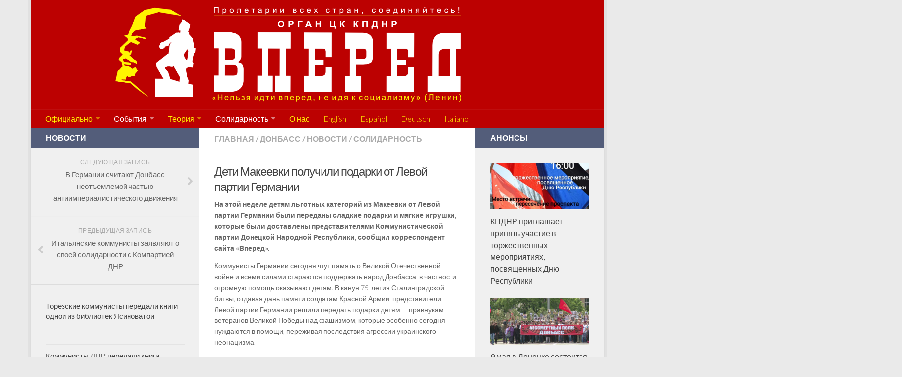

--- FILE ---
content_type: text/html
request_url: http://wpered.su/2018/02/05/deti-makeevki-poluchili-podarki-ot-levoj-partii-gegmanii/
body_size: 8558
content:
<!DOCTYPE html><html class="no-js" lang="ru-RU"><head><meta charset="utf-8"><link rel="canonical" href="http://wpered.su/2018/02/05/deti-makeevki-poluchili-podarki-ot-levoj-partii-gegmanii/"><meta name="viewport" content="width=device-width, initial-scale=1.0"><link rel="profile" href="http://gmpg.org/xfn/11"><title>Дети Макеевки получили подарки от Левой партии Германии | Вперед</title><script>document.documentElement.className=document.documentElement.className.replace("no-js","js");</script><meta name="description" content="На этой неделе детям льготных категорий из Макеевки от Левой партии Германии были переданы сладкие подарки и мягкие игрушки, которые были&nbsp;доставлены представителями Коммунистической партии Донецкой Народной Республики, сообщил корреспондент сайта &quot;Вперед&quot;. Коммунисты Германии сегодня чтут память о Великой Отечественной войне и всеми силами стараются поддержать народ Донбасса, в частности, огромную помощь оказывают детям. В канун 75-летия Сталинградской битвы, отдавая дань памяти солдатам Красной Армии, представители Левой партии Германии решили передать подарки детям - правнукам ветеранов Великой Победы над фашизмом, которые особенно сегодня нуждаются в помощи, переживая последствия агрессии украинского неонацизма. Ребята, получившие подарки от коммунистов Германии и их родители выразили благодарность за помощь и поддержку детей Донецкой Народной Республики."><meta name="keywords" content="КПДНР,Левая партия,Макеевка"><link rel="dns-prefetch" href="//s.w.org"><link href="//fonts.googleapis.com/css?family=Lato:400,300,300italic,400italic,700" rel="stylesheet" type="text/css"><style type="text/css">img.wp-smiley,img.emoji{display:inline!important;border:none!important;box-shadow:none!important;height:1em!important;width:1em!important;margin:0 .07em!important;vertical-align:-0.1em!important;background:none!important;padding:0!important;}</style><link rel="stylesheet" id="responsive-lightbox-swipebox-css" href="/wp-content/plugins/responsive-lightbox/assets/swipebox/css/swipebox.min.css?ver=2.1.0" type="text/css" media="all"><link rel="stylesheet" id="style-css" href="/wp-content/themes/being-hueman/style.css?ver=4.9.10" type="text/css" media="all"><link rel="stylesheet" id="responsive-css" href="/wp-content/themes/hueman/responsive.css?ver=4.9.10" type="text/css" media="all"><link rel="stylesheet" id="font-awesome-css" href="/wp-content/themes/hueman/fonts/font-awesome.min.css?ver=4.9.10" type="text/css" media="all"><link rel="stylesheet" id="__EPYT__style-css" href="/wp-content/plugins/youtube-embed-plus/styles/ytprefs.min.css?ver=13.1" type="text/css" media="all"><style id="__EPYT__style-inline-css" type="text/css">.epyt-gallery-thumb{width:33.333%;}</style><script src="/wp-includes/js/jquery/jquery.js?ver=1.12.4"></script><script src="/wp-includes/js/jquery/jquery-migrate.min.js?ver=1.4.1"></script><script src="/wp-content/plugins/responsive-lightbox/assets/swipebox/js/jquery.swipebox.min.js?ver=2.1.0"></script><script src="/wp-content/plugins/responsive-lightbox/assets/infinitescroll/infinite-scroll.pkgd.min.js?ver=4.9.10"></script><script>var rlArgs={"script":"swipebox","selector":"lightbox","customEvents":"","activeGalleries":"1","animation":"1","hideCloseButtonOnMobile":"0","removeBarsOnMobile":"0","hideBars":"1","hideBarsDelay":"5000","videoMaxWidth":"1080","useSVG":"1","loopAtEnd":"0","woocommerce_gallery":"0","ajaxurl":"\/wp-admin\/admin-ajax.php","nonce":"1fcf05456b"};</script><script src="/wp-content/plugins/responsive-lightbox/js/front.js?ver=2.1.0"></script><script src="/wp-content/themes/hueman/js/jquery.flexslider.min.js?ver=4.9.10"></script><script>var _EPYT_={"ajaxurl":"\/wp-admin\/admin-ajax.php","security":"b796609710","gallery_scrolloffset":"20","eppathtoscripts":"\/wp-content\/plugins\/youtube-embed-plus\/scripts\/","eppath":"\/wp-content\/plugins\/youtube-embed-plus\/","epresponsiveselector":"[\"iframe.__youtube_prefs_widget__\"]","epdovol":"1","version":"13.1","evselector":"iframe.__youtube_prefs__[src], iframe[src*=\"youtube.com\/embed\/\"], iframe[src*=\"youtube-nocookie.com\/embed\/\"]","ajax_compat":"","ytapi_load":"light","stopMobileBuffer":"1","vi_active":"","vi_js_posttypes":[]};</script><script src="/wp-content/plugins/youtube-embed-plus/scripts/ytprefs.min.js?ver=13.1"></script><link rel="prev" title="Итальянские коммунисты заявляют о своей солидарности с Компартией ДНР" href="/2018/02/04/italyanskie-kommunisty-zayavlyayut-o-svoej-solidarnosti-s-kompartiej-dnr/"><link rel="next" title="В Германии считают Донбасс неотъемлемой частью антиимпериалистического движения" href="/2018/02/05/v-germanii-schitayut-donbass-neotemlemoj-chastyu-antiimperialisticheskogo-dvizheniya/"><link rel="shortlink" href="/?p=8310"><link rel="shortcut icon" href="/wp-content/uploads/2016/02/fav.png"><style type="text/css">body{font-family:"Lato",Arial,sans-serif;}.boxed #wrapper,.container-inner{max-width:1156px;}::selection{background-color:#535d7a;}::-moz-selection{background-color:#535d7a;}a,.themeform label .required,#flexslider-featured .flex-direction-nav .flex-next:hover,#flexslider-featured .flex-direction-nav .flex-prev:hover,.post-hover:hover .post-title a,.post-title a:hover,.s1 .post-nav li a:hover i,.content .post-nav li a:hover i,.post-related a:hover,.s1 .widget_rss ul li a,#footer .widget_rss ul li a,.s1 .widget_calendar a,#footer .widget_calendar a,.s1 .alx-tab .tab-item-category a,.s1 .alx-posts .post-item-category a,.s1 .alx-tab li:hover .tab-item-title a,.s1 .alx-tab li:hover .tab-item-comment a,.s1 .alx-posts li:hover .post-item-title a,#footer .alx-tab .tab-item-category a,#footer .alx-posts .post-item-category a,#footer .alx-tab li:hover .tab-item-title a,#footer .alx-tab li:hover .tab-item-comment a,#footer .alx-posts li:hover .post-item-title a,.comment-tabs li.active a,.comment-awaiting-moderation,.child-menu a:hover,.child-menu .current_page_item > a,.wp-pagenavi a{color:#535d7a;}.themeform input[type="submit"],.themeform button[type="submit"],.s1 .sidebar-top,.s1 .sidebar-toggle,#flexslider-featured .flex-control-nav li a.flex-active,.post-tags a:hover,.s1 .widget_calendar caption,#footer .widget_calendar caption,.author-bio .bio-avatar:after,.commentlist li.bypostauthor > .comment-body:after,.commentlist li.comment-author-admin > .comment-body:after{background-color:#535d7a;}.post-format .format-container{border-color:#535d7a;}.s1 .alx-tabs-nav li.active a,#footer .alx-tabs-nav li.active a,.comment-tabs li.active a,.wp-pagenavi a:hover,.wp-pagenavi a:active,.wp-pagenavi span.current{border-bottom-color:#535d7a!important;}.s2 .post-nav li a:hover i,.s2 .widget_rss ul li a,.s2 .widget_calendar a,.s2 .alx-tab .tab-item-category a,.s2 .alx-posts .post-item-category a,.s2 .alx-tab li:hover .tab-item-title a,.s2 .alx-tab li:hover .tab-item-comment a,.s2 .alx-posts li:hover .post-item-title a{color:#535d7a;}.s2 .sidebar-top,.s2 .sidebar-toggle,.post-comments,.jp-play-bar,.jp-volume-bar-value,.s2 .widget_calendar caption{background-color:#535d7a;}.s2 .alx-tabs-nav li.active a{border-bottom-color:#535d7a;}.post-comments span:before{border-right-color:#535d7a;}#header{background-color:#bc0101;}@media only screen and (min-width:720px){#nav-header .nav ul{background-color:#bc0101;}}</style><meta name="robots" content="follow,index,noarchive"></head><body class="post-template-default single single-post postid-8310 single-format-standard col-3cm boxed unknown"><div id="wrapper"><header id="header"><div class="container group"><div class="container-inner"><div class="group pad"><p class="site-title"><a href="/" rel="home"><img loading="lazy" decoding="async" src="/wp-content/uploads/2016/02/Logo-na-sayte-1.png" alt="Вперед"></a></p></div><nav class="nav-container group" id="nav-header"><div class="nav-toggle"><i class="fa fa-bars"></i></div><div class="nav-text"></div><div class="nav-wrap container"><ul id="menu-rubrikator" class="nav container-inner group"><li id="menu-item-51" class="menu-item menu-item-type-taxonomy menu-item-object-category menu-item-has-children menu-item-51"><a href="/category/oficialno/">Официально</a><ul class="sub-menu"><li id="menu-item-121" class="menu-item menu-item-type-custom menu-item-object-custom menu-item-121"><a href="/ustav/">Устав КПДНР</a></li><li id="menu-item-145" class="menu-item menu-item-type-custom menu-item-object-custom menu-item-145"><a href="/programma-kpdnr/">Программа КПДНР</a></li><li id="menu-item-1301" class="menu-item menu-item-type-custom menu-item-object-custom menu-item-1301"><a href="/2016/04/05/programmnye-tezisy-kommunisticheskoj-partii-doneckoj-narodnoj-respubliki/">Политические тезисы</a></li><li id="menu-item-151" class="menu-item menu-item-type-custom menu-item-object-custom menu-item-151"><a href="/category/oficialno/">Официальные документы</a></li><li id="menu-item-416" class="menu-item menu-item-type-custom menu-item-object-custom menu-item-416"><a href="/category/zhizn-partii/">Жизнь партии</a></li><li id="menu-item-417" class="menu-item menu-item-type-custom menu-item-object-custom menu-item-417"><a href="/category/mnenie-kommunista/">Мнение коммуниста</a></li></ul></li><li id="menu-item-534" class="menu-item menu-item-type-taxonomy menu-item-object-category current-post-ancestor current-menu-parent current-post-parent menu-item-has-children menu-item-534"><a href="/category/news/">События</a><ul class="sub-menu"><li id="menu-item-536" class="menu-item menu-item-type-taxonomy menu-item-object-category current-post-ancestor current-menu-parent current-post-parent menu-item-536"><a href="/category/donbass/">Донбасс</a></li><li id="menu-item-537" class="menu-item menu-item-type-taxonomy menu-item-object-category menu-item-537"><a href="/category/strany-byvshego-sssr/">Страны бывшего СССР</a></li><li id="menu-item-535" class="menu-item menu-item-type-taxonomy menu-item-object-category menu-item-535"><a href="/category/v-mire/">В мире</a></li></ul></li><li id="menu-item-54" class="menu-item menu-item-type-taxonomy menu-item-object-category menu-item-has-children menu-item-54"><a href="/category/teoriya/">Теория</a><ul class="sub-menu"><li id="menu-item-52" class="menu-item menu-item-type-taxonomy menu-item-object-category menu-item-52"><a href="/category/politika/">Политика</a></li><li id="menu-item-55" class="menu-item menu-item-type-taxonomy menu-item-object-category menu-item-55"><a href="/category/ekonomika/">Экономика</a></li><li id="menu-item-50" class="menu-item menu-item-type-taxonomy menu-item-object-category menu-item-50"><a href="/category/obshhestvo/">Общество</a></li><li id="menu-item-45" class="menu-item menu-item-type-taxonomy menu-item-object-category menu-item-45"><a href="/category/istoriya/">История</a></li><li id="menu-item-48" class="menu-item menu-item-type-taxonomy menu-item-object-category menu-item-48"><a href="/category/nauka/">Наука</a></li><li id="menu-item-46" class="menu-item menu-item-type-taxonomy menu-item-object-category menu-item-46"><a href="/category/kultura/">Культура</a></li><li id="menu-item-49" class="menu-item menu-item-type-taxonomy menu-item-object-category menu-item-49"><a href="/category/obrazovanie/">Образование</a></li><li id="menu-item-44" class="menu-item menu-item-type-taxonomy menu-item-object-category menu-item-44"><a href="/category/diskussiya/">Дискуссия</a></li><li id="menu-item-16384" class="menu-item menu-item-type-taxonomy menu-item-object-category menu-item-16384"><a href="/category/intervyu/">Интервью</a></li></ul></li><li id="menu-item-53" class="menu-item menu-item-type-taxonomy menu-item-object-category current-post-ancestor current-menu-parent current-post-parent menu-item-has-children menu-item-53"><a href="/category/solidarnost/">Солидарность</a><ul class="sub-menu"><li id="menu-item-16383" class="menu-item menu-item-type-taxonomy menu-item-object-category menu-item-16383"><a href="/category/antiimperializm/">Антиимпериализм</a></li><li id="menu-item-543" class="menu-item menu-item-type-taxonomy menu-item-object-category menu-item-543"><a href="/category/zayavleniya-bratskix-partij/">Заявления братских партий</a></li><li id="menu-item-545" class="menu-item menu-item-type-taxonomy menu-item-object-category menu-item-545"><a href="/category/profsoyuznaya-deyatelnost/">Профсоюзная деятельность</a></li><li id="menu-item-9005" class="menu-item menu-item-type-taxonomy menu-item-object-category menu-item-9005"><a href="/category/zhenskaya-organizaciya/">Женская организация</a></li><li id="menu-item-544" class="menu-item menu-item-type-taxonomy menu-item-object-category menu-item-544"><a href="/category/molodezhnoe-dvizhenie/">Молодежное движение</a></li><li id="menu-item-9004" class="menu-item menu-item-type-taxonomy menu-item-object-category menu-item-9004"><a href="/category/gumanitarnaya-pomoshh/">Гуманитарная помощь</a></li></ul></li><li id="menu-item-542" class="menu-item menu-item-type-custom menu-item-object-custom menu-item-542"><a href="/o-nas/">О нас</a></li><li id="menu-item-6097" class="menu-item menu-item-type-custom menu-item-object-custom menu-item-6097"><a href="/tag/english/">English</a></li><li id="menu-item-6188" class="menu-item menu-item-type-custom menu-item-object-custom menu-item-6188"><a href="/tag/espanol/">Español</a></li><li id="menu-item-8673" class="menu-item menu-item-type-custom menu-item-object-custom menu-item-8673"><a href="/tag/deutsch/">Deutsch</a></li><li id="menu-item-9003" class="menu-item menu-item-type-custom menu-item-object-custom menu-item-9003"><a href="/tag/italiano/">Italiano</a></li></ul></div></nav></div></div></header><div class="container" id="page"><div class="container-inner"><div class="main"><div class="main-inner group"><section class="content"><div class="page-title pad group"><ul class="meta-single group"><li class="category"><a href="/category/glavnaya/" rel="category tag">Главная</a> <span>/</span> <a href="/category/donbass/" rel="category tag">Донбасс</a> <span>/</span> <a href="/category/news/" rel="category tag">Новости</a> <span>/</span> <a href="/category/solidarnost/" rel="category tag">Солидарность</a></li></ul></div><div class="pad group"><article class="post-8310 post type-post status-publish format-standard has-post-thumbnail hentry category-glavnaya category-donbass category-news category-solidarnost tag-kpdnr tag-levaya-partiya tag-makeevka"><div class="post-inner group"><h1 class="post-title">Дети Макеевки получили подарки от Левой партии Германии</h1><div class="clear"></div><div class="entry"><div class="entry-inner"><p><strong>На этой неделе детям льготных категорий из Макеевки от Левой партии Германии были переданы сладкие подарки и мягкие игрушки, которые были&nbsp;доставлены представителями Коммунистической партии Донецкой Народной Республики, сообщил корреспондент сайта «Вперед».</strong></p><p>Коммунисты Германии сегодня чтут память о Великой Отечественной войне и всеми силами стараются поддержать народ Донбасса, в частности, огромную помощь оказывают детям. В канун 75-летия Сталинградской битвы, отдавая дань памяти солдатам Красной Армии, представители Левой партии Германии решили передать подарки детям — правнукам ветеранов Великой Победы над фашизмом, которые особенно сегодня нуждаются в помощи, переживая последствия агрессии украинского неонацизма.</p><p>Ребята, получившие подарки от коммунистов Германии и их родители выразили благодарность за помощь и поддержку детей Донецкой Народной Республики.</p><p>&nbsp;</p></div><div class="clear"></div></div></div></article><div class="clear"></div><p class="post-tags"><span>Метки:</span> <a href="/tag/kpdnr/" rel="tag">КПДНР</a><a href="/tag/levaya-partiya/" rel="tag">Левая партия</a><a href="/tag/makeevka/" rel="tag">Макеевка</a></p><h4 class="heading"><i class="fa fa-hand-o-right"></i>ЧИТАЙТЕ ТАКЖЕ...</h4><ul class="related-posts group"><li class="related post-hover"><article class="post-9335 post type-post status-publish format-standard has-post-thumbnail hentry category-glavnaya category-donbass category-istoriya category-teoriya tag-den-kosmonavtiki tag-inna-grechko tag-yurij-gagarin"><div class="post-thumbnail"><a href="/2018/04/12/nash-gagarin/" title="Наш Гагарин"><img loading="lazy" decoding="async" width="520" height="245" src="/wp-content/uploads/2018/04/IMG_20180410_114328-e1523350289803-520x245.jpg" class="attachment-thumb-medium size-thumb-medium wp-post-image" srcset="/wp-content/uploads/2018/04/IMG_20180410_114328-e1523350289803-520x245.jpg 520w, /wp-content/uploads/2018/04/IMG_20180410_114328-e1523350289803-720x340.jpg 720w" sizes="(max-width: 520px) 100vw, 520px"></a></div><div class="related-inner"><h4 class="post-title"><a href="/2018/04/12/nash-gagarin/" rel="bookmark" title="Наш Гагарин">Наш Гагарин</a></h4><div class="post-meta group"></div></div></article></li><li class="related post-hover"><article class="post-10859 post type-post status-publish format-standard has-post-thumbnail hentry category-glavnaya category-donbass category-zhizn-partii category-news tag-kpdnr tag-kprf tag-pamyatnaya-medal"><div class="post-thumbnail"><a href="/2018/06/06/voennosluzhashhim-dnr-vrucheny-pamyatnye-medali-ck-kprf/" title="Военнослужащим ДНР вручены памятные медали ЦК КПРФ"><img loading="lazy" decoding="async" width="520" height="245" src="/wp-content/uploads/2018/06/w8JsGKo1qws-520x245.jpg" class="attachment-thumb-medium size-thumb-medium wp-post-image" srcset="/wp-content/uploads/2018/06/w8JsGKo1qws-520x245.jpg 520w, /wp-content/uploads/2018/06/w8JsGKo1qws-720x340.jpg 720w" sizes="(max-width: 520px) 100vw, 520px"></a></div><div class="related-inner"><h4 class="post-title"><a href="/2018/06/06/voennosluzhashhim-dnr-vrucheny-pamyatnye-medali-ck-kprf/" rel="bookmark" title="Военнослужащим ДНР вручены памятные медали ЦК КПРФ">Военнослужащим ДНР вручены памятные медали ЦК КПРФ</a></h4><div class="post-meta group"></div></div></article></li><li class="related post-hover"><article class="post-4219 post type-post status-publish format-standard has-post-thumbnail hentry category-news category-strany-byvshego-sssr tag-dekommunizaciya tag-protest tag-ukraina"><div class="post-thumbnail"></div><div class="related-inner"><h4 class="post-title"><a href="/2016/11/18/v-ukraine-nabiraet-oboroty-protest-protiv-dekommunizacii/" rel="bookmark" title="В Украине набирает обороты протест против декоммунизации">В Украине набирает обороты протест против декоммунизации</a></h4><div class="post-meta group"></div></div></article></li></ul><section id="comments" class="themeform"></section></div></section><div class="sidebar s1"><a class="sidebar-toggle" title="Развернуть боковое меню"><i class="fa icon-sidebar-toggle"></i></a><div class="sidebar-content"><div class="sidebar-top group"><a href="/?cat=1">НОВОСТИ</a></div><ul class="post-nav group"><li class="next"><a href="/2018/02/05/v-germanii-schitayut-donbass-neotemlemoj-chastyu-antiimperialisticheskogo-dvizheniya/" rel="next"><i class="fa fa-chevron-right"></i><strong>Следующая запись</strong> <span>В Германии считают Донбасс неотъемлемой частью антиимпериалистического движения</span></a></li><li class="previous"><a href="/2018/02/04/italyanskie-kommunisty-zayavlyayut-o-svoej-solidarnosti-s-kompartiej-dnr/" rel="prev"><i class="fa fa-chevron-left"></i><strong>Предыдущая запись</strong> <span>Итальянские коммунисты заявляют о своей солидарности с Компартией ДНР</span></a></li></ul><div id="alxtabs-2" class="widget widget_alx_tabs"><div class="alx-tabs-container"><ul id="tab-recent" class="alx-tab group thumbs-enabled"><li><div class="tab-item-thumbnail"><a href="/2019/07/25/torezskie-kommunisty-peredali-knigi-odnoj-iz-bibliotek-yasinovatoj/" title="Торезские коммунисты передали книги одной из библиотек Ясиноватой"><img loading="lazy" decoding="async" width="160" height="160" src="/wp-content/uploads/2019/07/IMG_20190725_171151-160x160.jpg" class="attachment-thumb-small size-thumb-small wp-post-image" srcset="/wp-content/uploads/2019/07/IMG_20190725_171151-160x160.jpg 160w, /wp-content/uploads/2019/07/IMG_20190725_171151-150x150.jpg 150w, /wp-content/uploads/2019/07/IMG_20190725_171151-320x320.jpg 320w" sizes="(max-width: 160px) 100vw, 160px"></a></div><div class="tab-item-inner group"><p class="tab-item-title"><a href="/2019/07/25/torezskie-kommunisty-peredali-knigi-odnoj-iz-bibliotek-yasinovatoj/" rel="bookmark" title="Торезские коммунисты передали книги одной из библиотек Ясиноватой">Торезские коммунисты передали книги одной из библиотек Ясиноватой</a></p></div></li><li><div class="tab-item-thumbnail"><a href="/2019/07/22/kommunisty-dnr-peredali-knigi-istoricheskomu-fakultetu-donnu/" title="Коммунисты ДНР передали книги историческому факультету ДонНУ"><img loading="lazy" decoding="async" width="160" height="160" src="/wp-content/uploads/2019/07/Bezymyannyy-1-160x160.png" class="attachment-thumb-small size-thumb-small wp-post-image" srcset="/wp-content/uploads/2019/07/Bezymyannyy-1-160x160.png 160w, /wp-content/uploads/2019/07/Bezymyannyy-1-150x150.png 150w, /wp-content/uploads/2019/07/Bezymyannyy-1-320x320.png 320w" sizes="(max-width: 160px) 100vw, 160px"></a></div><div class="tab-item-inner group"><p class="tab-item-title"><a href="/2019/07/22/kommunisty-dnr-peredali-knigi-istoricheskomu-fakultetu-donnu/" rel="bookmark" title="Коммунисты ДНР передали книги историческому факультету ДонНУ">Коммунисты ДНР передали книги историческому факультету ДонНУ</a></p></div></li><li><div class="tab-item-thumbnail"><a href="/2019/07/21/enakievskie-kommunisty-prinyali-uchastie-v-otkrytii-pamyatnika-trudovoj-slavy-kommunisticheskij-veksel-foto/" title="Енакиевские коммунисты приняли участие в открытии памятника трудовой славы «Коммунистический вексель» (фото)"><img loading="lazy" decoding="async" width="160" height="160" src="/wp-content/uploads/2019/07/IMG_20190720_163556-160x160.jpg" class="attachment-thumb-small size-thumb-small wp-post-image" srcset="/wp-content/uploads/2019/07/IMG_20190720_163556-160x160.jpg 160w, /wp-content/uploads/2019/07/IMG_20190720_163556-150x150.jpg 150w, /wp-content/uploads/2019/07/IMG_20190720_163556-320x320.jpg 320w" sizes="(max-width: 160px) 100vw, 160px"></a></div><div class="tab-item-inner group"><p class="tab-item-title"><a href="/2019/07/21/enakievskie-kommunisty-prinyali-uchastie-v-otkrytii-pamyatnika-trudovoj-slavy-kommunisticheskij-veksel-foto/" rel="bookmark" title="Енакиевские коммунисты приняли участие в открытии памятника трудовой славы «Коммунистический вексель» (фото)">Енакиевские коммунисты приняли участие в открытии памятника трудовой славы «Коммунистический вексель» (фото)</a></p></div></li><li><div class="tab-item-thumbnail"><a href="/2019/07/20/na-plenume-kommunisty-dnr-prinyali-reshenie-provesti-ryad-torzhestvennyx-meropriyatij-foto/" title="На Пленуме коммунисты ДНР приняли решение провести ряд торжественных мероприятий (фото)"><img loading="lazy" decoding="async" width="160" height="160" src="/wp-content/uploads/2019/07/IMG_20190720_165324-160x160.jpg" class="attachment-thumb-small size-thumb-small wp-post-image" srcset="/wp-content/uploads/2019/07/IMG_20190720_165324-160x160.jpg 160w, /wp-content/uploads/2019/07/IMG_20190720_165324-150x150.jpg 150w, /wp-content/uploads/2019/07/IMG_20190720_165324-320x320.jpg 320w" sizes="(max-width: 160px) 100vw, 160px"></a></div><div class="tab-item-inner group"><p class="tab-item-title"><a href="/2019/07/20/na-plenume-kommunisty-dnr-prinyali-reshenie-provesti-ryad-torzhestvennyx-meropriyatij-foto/" rel="bookmark" title="На Пленуме коммунисты ДНР приняли решение провести ряд торжественных мероприятий (фото)">На Пленуме коммунисты ДНР приняли решение провести ряд торжественных мероприятий (фото)</a></p></div></li><li><div class="tab-item-thumbnail"><a href="/2019/07/20/na-borisa-litvinova-soversheno-pokushenie/" title="На Бориса Литвинова совершено покушение"><img loading="lazy" decoding="async" width="160" height="160" src="/wp-content/uploads/2018/04/DSC_0025-160x160.jpg" class="attachment-thumb-small size-thumb-small wp-post-image" srcset="/wp-content/uploads/2018/04/DSC_0025-160x160.jpg 160w, /wp-content/uploads/2018/04/DSC_0025-150x150.jpg 150w, /wp-content/uploads/2018/04/DSC_0025-320x320.jpg 320w" sizes="(max-width: 160px) 100vw, 160px"></a></div><div class="tab-item-inner group"><p class="tab-item-title"><a href="/2019/07/20/na-borisa-litvinova-soversheno-pokushenie/" rel="bookmark" title="На Бориса Литвинова совершено покушение">На Бориса Литвинова совершено покушение</a></p></div></li></ul></div></div><div id="text-2" class="widget widget_text"><div class="textwidget"><div align="center"><img loading="lazy" decoding="async" src="/wp-content/uploads/2016/05/SKP_KPSS_logo-kopiya.jpg"> <a target="_blank" alt="Коммунистическая партия Российской Федерации" href="http://kprf.ru"><img loading="lazy" decoding="async" src="/wp-content/uploads/2016/02/kprf.jpg"></a></div></div></div></div></div><div class="sidebar s2"><a class="sidebar-toggle" title="Развернуть боковое меню"><i class="fa icon-sidebar-toggle"></i></a><div class="sidebar-content"><div class="sidebar-top group"><a href="/?cat=6">Анонсы</a></div><div id="alxposts-2" class="widget widget_alx_posts"><ul class="alx-posts group thumbs-enabled"><li><div class="post-item-thumbnail"><a href="/2019/05/10/kpdnr-priglashaet-prinyat-uchastie-v-torzhestvennyx-meropriyatiyax-posvyashhennyx-dnyu-respubliki/" title="КПДНР приглашает принять участие в торжественных мероприятиях, посвященных Дню Республики"><img loading="lazy" decoding="async" width="520" height="245" src="/wp-content/uploads/2019/05/IMG_20190510_224731-520x245.jpg" class="attachment-thumb-medium size-thumb-medium wp-post-image" srcset="/wp-content/uploads/2019/05/IMG_20190510_224731-520x245.jpg 520w, /wp-content/uploads/2019/05/IMG_20190510_224731-720x340.jpg 720w" sizes="(max-width: 520px) 100vw, 520px"></a></div><div class="post-item-inner group"><p class="post-item-title"><a href="/2019/05/10/kpdnr-priglashaet-prinyat-uchastie-v-torzhestvennyx-meropriyatiyax-posvyashhennyx-dnyu-respubliki/" rel="bookmark" title="КПДНР приглашает принять участие в торжественных мероприятиях, посвященных Дню Республики">КПДНР приглашает принять участие в торжественных мероприятиях, посвященных Дню Республики</a></p></div></li><li><div class="post-item-thumbnail"><a href="/2019/05/08/9-maya-v-donecke-sostoitsya-akciya-bessmertnyj-polk/" title="9 мая в Донецке состоится акция Бессмертный полк"><img loading="lazy" decoding="async" width="520" height="245" src="/wp-content/uploads/2016/05/8-1-520x245.png" class="attachment-thumb-medium size-thumb-medium wp-post-image" srcset="/wp-content/uploads/2016/05/8-1-520x245.png 520w, /wp-content/uploads/2016/05/8-1-720x340.png 720w" sizes="(max-width: 520px) 100vw, 520px"></a></div><div class="post-item-inner group"><p class="post-item-title"><a href="/2019/05/08/9-maya-v-donecke-sostoitsya-akciya-bessmertnyj-polk/" rel="bookmark" title="9 мая в Донецке состоится акция Бессмертный полк">9 мая в Донецке состоится акция Бессмертный полк</a></p></div></li><li><div class="post-item-thumbnail"><a href="/2019/04/26/priglashaem-na-krasnyj-pervomaj/" title="Приглашаем на красный Первомай!"><img loading="lazy" decoding="async" width="520" height="245" src="/wp-content/uploads/2019/04/Screenshot_2019-04-26-08-05-28-247_cn.wps_.moffice_eng-520x245.jpg" class="attachment-thumb-medium size-thumb-medium wp-post-image" srcset="/wp-content/uploads/2019/04/Screenshot_2019-04-26-08-05-28-247_cn.wps_.moffice_eng-520x245.jpg 520w, /wp-content/uploads/2019/04/Screenshot_2019-04-26-08-05-28-247_cn.wps_.moffice_eng-720x340.jpg 720w" sizes="(max-width: 520px) 100vw, 520px"></a></div><div class="post-item-inner group"><p class="post-item-title"><a href="/2019/04/26/priglashaem-na-krasnyj-pervomaj/" rel="bookmark" title="Приглашаем на красный Первомай!">Приглашаем на красный Первомай!</a></p></div></li></ul></div><div id="text-3" class="widget widget_text"><h3>комментарии</h3><div class="textwidget"><ul><li><b>Николай:</b> <a href="/2017/03/11/osnovnaya-cel-kommunizma/" title="к записи: Основная цель коммунизма">ЛЕНИН ТЕОРИЮ КОММУНИЗМА ПОЛНОСТЬЮ …</a></li><li><b>Николай:</b> <a href="/2017/03/11/osnovnaya-cel-kommunizma/" title="к записи: Основная цель коммунизма">КУРС ХРУЩЕВА НА КОММУНИЗМ БЫЛ ПРАВ …</a></li><li><b>Mateo Arroyo Cortes:</b> <a href="/2017/12/23/gennady-ziuganov-comenta-sobre-la-situacion-en-ucrania-y-en-el-donbass-al-canal-de-television-rusia-24/" title="к записи: Gennady Ziuganov comenta sobre la situación en Ucrania y en el Donbass al canal de televisión «Rusia — 24»">Saludos camaradas</a></li><li><b>Мануэль Лопес:</b> <a href="/2017/12/18/pionery-iz-makeevki-prodolzhayut-okazyvat-pomoshh-kube-postradavshej-ot-nashestviya-uragana/" title="к записи: Пионеры из Макеевки продолжают оказывать помощь Кубе, пострадавшей от нашествия урагана">Спасибо!</a></li><li><b>Egor:</b> <a href="/2017/12/02/imya-tvoyo-neizvestno-podvig-tvoj-bessmerten/" title="к записи: Имя твоё неизвестно, Подвиг твой бессмертен!">Имя твое неизвестно, подвиг твой б …</a></li></ul></div></div></div></div></div></div></div></div><footer id="footer"> <section class="container" id="footer-ads"><div class="container-inner"></div></section> <section class="container" id="footer-bottom"><div class="container-inner"><a id="back-to-top" href="#"><i class="fa fa-angle-up"></i></a><div class="pad group"><div class="grid one-half"><div id="copyright"><p>Центральный Комитет Коммунистической партии Донецкой Народной Республики | Ссылка на источник обязательна при цитировании или ином использовании материалов, опубликованных на страницах сайта wpered.su | По всем вопросам и предложениям писать на</p></div></div><div class="grid one-half last"><ul class="social-links"><li><i class="fa fa-vk" style="color: #ffffff;"></i></li><li><i class="fa fa-odnoklassniki" style="color: #ffffff;"></i></li><li><a rel="nofollow" class="social-tooltip" title="Фейсбук" href="https://www.facebook.com/%D0%92%D0%BF%D0%B5%D1%80%D0%B5%D0%B4-%D0%BE%D1%80%D0%B3%D0%B0%D0%BD-%D0%A6%D0%9A-%D0%9A%D0%9F%D0%94%D0%9D%D0%A0-189665104733510/" target="Array"><i class="fa fa-facebook" style="color: #ffffff;"></i></a></li><li><a rel="nofollow" class="social-tooltip" title="YouTube" href="#" target="Array"><i class="fa fa-youtube" style="color: #ffffff;"></i></a></li></ul></div></div></div></section> </footer></div><script src="/wp-content/themes/hueman/js/scripts.js?ver=4.9.10"></script><script src="/wp-content/plugins/youtube-embed-plus/scripts/fitvids.min.js?ver=13.1"></script><script defer src="https://static.cloudflareinsights.com/beacon.min.js/vcd15cbe7772f49c399c6a5babf22c1241717689176015" integrity="sha512-ZpsOmlRQV6y907TI0dKBHq9Md29nnaEIPlkf84rnaERnq6zvWvPUqr2ft8M1aS28oN72PdrCzSjY4U6VaAw1EQ==" data-cf-beacon='{"version":"2024.11.0","token":"5573ffe13ae44bb6848ae1ea1430815f","r":1,"server_timing":{"name":{"cfCacheStatus":true,"cfEdge":true,"cfExtPri":true,"cfL4":true,"cfOrigin":true,"cfSpeedBrain":true},"location_startswith":null}}' crossorigin="anonymous"></script>
</body></html>

--- FILE ---
content_type: text/css
request_url: http://wpered.su/wp-content/themes/being-hueman/style.css?ver=4.9.10
body_size: 440
content:
/*
	Theme Name: HM
	Theme URI: 
	Description: 
	Author: 
	Author URI: 
	Template: hueman
	Version: 9999.0.0
    Description: .
    Tags: light, one-column, two-columns, three-columns, right-sidebar, left-sidebar, fluid-layout, fixed-layout, custom-colors, custom-menu, featured-images, flexible-header, full-width-template, post-formats, sticky-post,           theme-options, threaded-comments, translation-ready                                 

	Copyright: (c) 2013 Alexander "Alx" Agnarson
	License: GNU General Public License v3.0
	License URI: http://www.gnu.org/licenses/gpl-3.0.html
*/


@import url("../hueman/style.css");

/* ------------------------------------------------------------------------- *
 *  Theme customization starts here
/* ------------------------------------------------------------------------- */